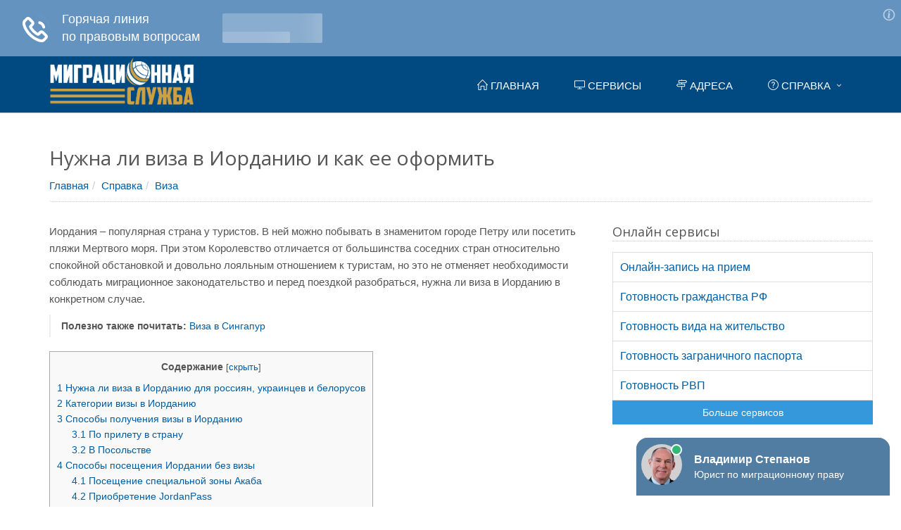

--- FILE ---
content_type: text/html; charset=UTF-8
request_url: https://ufms-ru.com/faq/viza-v-iordaniyu.html
body_size: 17882
content:
<!DOCTYPE html><html lang="ru-RU"> <!--[if IE 7]><html class="ie7"> <![endif]--> <!--[if IE 8]><html class="ie8"> <![endif]--> <!--[if IE 9]><html class="ie9"> <![endif]--><head><meta charset="UTF-8"><meta name="viewport" content="width=device-width, initial-scale=1"><link rel="stylesheet" type="text/css" href="/combined.css" /  <link rel="shortcut icon" href="/favicon.ico" type="image/ico" /><link rel='stylesheet' type='text/css' href='//fonts.googleapis.com/css?family=Open+Sans:400,300,600&amp;subset=cyrillic,latin'><meta name='robots' content='index, follow, max-image-preview:large, max-snippet:-1, max-video-preview:-1' /><title>Иордания: нужна ли виза, способы ее получения</title><meta name="description" content="Визу в Иорданию при поездке на отдых или по другим причинам оформить несложно. В большинстве случае ее можно получить по прибытии в аэропорту." /><link rel="canonical" href="https://ufms-ru.com/faq/viza-v-iordaniyu.html" /><meta name="twitter:label1" content="Написано автором" /><meta name="twitter:data1" content="moder4" /> <script type="application/ld+json" class="yoast-schema-graph">{"@context":"https://schema.org","@graph":[{"@type":"WebPage","@id":"https://ufms-ru.com/faq/viza-v-iordaniyu.html","url":"https://ufms-ru.com/faq/viza-v-iordaniyu.html","name":"Иордания: нужна ли виза, способы ее получения","isPartOf":{"@id":"https://ufms-ru.com/faq/#website"},"primaryImageOfPage":{"@id":"https://ufms-ru.com/faq/viza-v-iordaniyu.html#primaryimage"},"image":{"@id":"https://ufms-ru.com/faq/viza-v-iordaniyu.html#primaryimage"},"thumbnailUrl":"https://ufms-ru.com/faq/wp-content/uploads/2019/09/6974.jpg","datePublished":"2019-09-28T11:33:30+00:00","dateModified":"2019-09-28T11:33:30+00:00","author":{"@id":"https://ufms-ru.com/faq/#/schema/person/341cf92358b03e00646598e506599654"},"description":"Визу в Иорданию при поездке на отдых или по другим причинам оформить несложно. В большинстве случае ее можно получить по прибытии в аэропорту.","breadcrumb":{"@id":"https://ufms-ru.com/faq/viza-v-iordaniyu.html#breadcrumb"},"inLanguage":"ru-RU","potentialAction":[{"@type":"ReadAction","target":["https://ufms-ru.com/faq/viza-v-iordaniyu.html"]}]},{"@type":"ImageObject","inLanguage":"ru-RU","@id":"https://ufms-ru.com/faq/viza-v-iordaniyu.html#primaryimage","url":"https://ufms-ru.com/faq/wp-content/uploads/2019/09/6974.jpg","contentUrl":"https://ufms-ru.com/faq/wp-content/uploads/2019/09/6974.jpg","width":400,"height":300},{"@type":"BreadcrumbList","@id":"https://ufms-ru.com/faq/viza-v-iordaniyu.html#breadcrumb","itemListElement":[{"@type":"ListItem","position":1,"name":"Главная страница","item":"https://ufms-ru.com/faq"},{"@type":"ListItem","position":2,"name":"Нужна ли виза в Иорданию и как ее оформить"}]},{"@type":"WebSite","@id":"https://ufms-ru.com/faq/#website","url":"https://ufms-ru.com/faq/","name":"УФМС - миграционная служба. Справочная информация","description":"Главное управление по вопросам миграции - МВД России (УФМС). Справочная информация о предоставляемых услугах","potentialAction":[{"@type":"SearchAction","target":{"@type":"EntryPoint","urlTemplate":"https://ufms-ru.com/faq/?s={search_term_string}"},"query-input":"required name=search_term_string"}],"inLanguage":"ru-RU"},{"@type":"Person","@id":"https://ufms-ru.com/faq/#/schema/person/341cf92358b03e00646598e506599654","name":"moder4","image":{"@type":"ImageObject","inLanguage":"ru-RU","@id":"https://ufms-ru.com/faq/#/schema/person/image/","url":"https://secure.gravatar.com/avatar/164dfd663d4b7f262b115e536109f5a3?s=96&d=mm&r=g","contentUrl":"https://secure.gravatar.com/avatar/164dfd663d4b7f262b115e536109f5a3?s=96&d=mm&r=g","caption":"moder4"}}]}</script> <link rel='stylesheet' id='wp-block-library-css' href='https://ufms-ru.com/faq/wp-includes/css/dist/block-library/style.min.css?ver=6.4.7' type='text/css' media='all' /><style id='classic-theme-styles-inline-css' type='text/css'>/*! This file is auto-generated */
.wp-block-button__link{color:#fff;background-color:#32373c;border-radius:9999px;box-shadow:none;text-decoration:none;padding:calc(.667em + 2px) calc(1.333em + 2px);font-size:1.125em}.wp-block-file__button{background:#32373c;color:#fff;text-decoration:none}</style><style id='global-styles-inline-css' type='text/css'>body{--wp--preset--color--black: #000000;--wp--preset--color--cyan-bluish-gray: #abb8c3;--wp--preset--color--white: #ffffff;--wp--preset--color--pale-pink: #f78da7;--wp--preset--color--vivid-red: #cf2e2e;--wp--preset--color--luminous-vivid-orange: #ff6900;--wp--preset--color--luminous-vivid-amber: #fcb900;--wp--preset--color--light-green-cyan: #7bdcb5;--wp--preset--color--vivid-green-cyan: #00d084;--wp--preset--color--pale-cyan-blue: #8ed1fc;--wp--preset--color--vivid-cyan-blue: #0693e3;--wp--preset--color--vivid-purple: #9b51e0;--wp--preset--gradient--vivid-cyan-blue-to-vivid-purple: linear-gradient(135deg,rgba(6,147,227,1) 0%,rgb(155,81,224) 100%);--wp--preset--gradient--light-green-cyan-to-vivid-green-cyan: linear-gradient(135deg,rgb(122,220,180) 0%,rgb(0,208,130) 100%);--wp--preset--gradient--luminous-vivid-amber-to-luminous-vivid-orange: linear-gradient(135deg,rgba(252,185,0,1) 0%,rgba(255,105,0,1) 100%);--wp--preset--gradient--luminous-vivid-orange-to-vivid-red: linear-gradient(135deg,rgba(255,105,0,1) 0%,rgb(207,46,46) 100%);--wp--preset--gradient--very-light-gray-to-cyan-bluish-gray: linear-gradient(135deg,rgb(238,238,238) 0%,rgb(169,184,195) 100%);--wp--preset--gradient--cool-to-warm-spectrum: linear-gradient(135deg,rgb(74,234,220) 0%,rgb(151,120,209) 20%,rgb(207,42,186) 40%,rgb(238,44,130) 60%,rgb(251,105,98) 80%,rgb(254,248,76) 100%);--wp--preset--gradient--blush-light-purple: linear-gradient(135deg,rgb(255,206,236) 0%,rgb(152,150,240) 100%);--wp--preset--gradient--blush-bordeaux: linear-gradient(135deg,rgb(254,205,165) 0%,rgb(254,45,45) 50%,rgb(107,0,62) 100%);--wp--preset--gradient--luminous-dusk: linear-gradient(135deg,rgb(255,203,112) 0%,rgb(199,81,192) 50%,rgb(65,88,208) 100%);--wp--preset--gradient--pale-ocean: linear-gradient(135deg,rgb(255,245,203) 0%,rgb(182,227,212) 50%,rgb(51,167,181) 100%);--wp--preset--gradient--electric-grass: linear-gradient(135deg,rgb(202,248,128) 0%,rgb(113,206,126) 100%);--wp--preset--gradient--midnight: linear-gradient(135deg,rgb(2,3,129) 0%,rgb(40,116,252) 100%);--wp--preset--font-size--small: 13px;--wp--preset--font-size--medium: 20px;--wp--preset--font-size--large: 36px;--wp--preset--font-size--x-large: 42px;--wp--preset--spacing--20: 0.44rem;--wp--preset--spacing--30: 0.67rem;--wp--preset--spacing--40: 1rem;--wp--preset--spacing--50: 1.5rem;--wp--preset--spacing--60: 2.25rem;--wp--preset--spacing--70: 3.38rem;--wp--preset--spacing--80: 5.06rem;--wp--preset--shadow--natural: 6px 6px 9px rgba(0, 0, 0, 0.2);--wp--preset--shadow--deep: 12px 12px 50px rgba(0, 0, 0, 0.4);--wp--preset--shadow--sharp: 6px 6px 0px rgba(0, 0, 0, 0.2);--wp--preset--shadow--outlined: 6px 6px 0px -3px rgba(255, 255, 255, 1), 6px 6px rgba(0, 0, 0, 1);--wp--preset--shadow--crisp: 6px 6px 0px rgba(0, 0, 0, 1);}:where(.is-layout-flex){gap: 0.5em;}:where(.is-layout-grid){gap: 0.5em;}body .is-layout-flow > .alignleft{float: left;margin-inline-start: 0;margin-inline-end: 2em;}body .is-layout-flow > .alignright{float: right;margin-inline-start: 2em;margin-inline-end: 0;}body .is-layout-flow > .aligncenter{margin-left: auto !important;margin-right: auto !important;}body .is-layout-constrained > .alignleft{float: left;margin-inline-start: 0;margin-inline-end: 2em;}body .is-layout-constrained > .alignright{float: right;margin-inline-start: 2em;margin-inline-end: 0;}body .is-layout-constrained > .aligncenter{margin-left: auto !important;margin-right: auto !important;}body .is-layout-constrained > :where(:not(.alignleft):not(.alignright):not(.alignfull)){max-width: var(--wp--style--global--content-size);margin-left: auto !important;margin-right: auto !important;}body .is-layout-constrained > .alignwide{max-width: var(--wp--style--global--wide-size);}body .is-layout-flex{display: flex;}body .is-layout-flex{flex-wrap: wrap;align-items: center;}body .is-layout-flex > *{margin: 0;}body .is-layout-grid{display: grid;}body .is-layout-grid > *{margin: 0;}:where(.wp-block-columns.is-layout-flex){gap: 2em;}:where(.wp-block-columns.is-layout-grid){gap: 2em;}:where(.wp-block-post-template.is-layout-flex){gap: 1.25em;}:where(.wp-block-post-template.is-layout-grid){gap: 1.25em;}.has-black-color{color: var(--wp--preset--color--black) !important;}.has-cyan-bluish-gray-color{color: var(--wp--preset--color--cyan-bluish-gray) !important;}.has-white-color{color: var(--wp--preset--color--white) !important;}.has-pale-pink-color{color: var(--wp--preset--color--pale-pink) !important;}.has-vivid-red-color{color: var(--wp--preset--color--vivid-red) !important;}.has-luminous-vivid-orange-color{color: var(--wp--preset--color--luminous-vivid-orange) !important;}.has-luminous-vivid-amber-color{color: var(--wp--preset--color--luminous-vivid-amber) !important;}.has-light-green-cyan-color{color: var(--wp--preset--color--light-green-cyan) !important;}.has-vivid-green-cyan-color{color: var(--wp--preset--color--vivid-green-cyan) !important;}.has-pale-cyan-blue-color{color: var(--wp--preset--color--pale-cyan-blue) !important;}.has-vivid-cyan-blue-color{color: var(--wp--preset--color--vivid-cyan-blue) !important;}.has-vivid-purple-color{color: var(--wp--preset--color--vivid-purple) !important;}.has-black-background-color{background-color: var(--wp--preset--color--black) !important;}.has-cyan-bluish-gray-background-color{background-color: var(--wp--preset--color--cyan-bluish-gray) !important;}.has-white-background-color{background-color: var(--wp--preset--color--white) !important;}.has-pale-pink-background-color{background-color: var(--wp--preset--color--pale-pink) !important;}.has-vivid-red-background-color{background-color: var(--wp--preset--color--vivid-red) !important;}.has-luminous-vivid-orange-background-color{background-color: var(--wp--preset--color--luminous-vivid-orange) !important;}.has-luminous-vivid-amber-background-color{background-color: var(--wp--preset--color--luminous-vivid-amber) !important;}.has-light-green-cyan-background-color{background-color: var(--wp--preset--color--light-green-cyan) !important;}.has-vivid-green-cyan-background-color{background-color: var(--wp--preset--color--vivid-green-cyan) !important;}.has-pale-cyan-blue-background-color{background-color: var(--wp--preset--color--pale-cyan-blue) !important;}.has-vivid-cyan-blue-background-color{background-color: var(--wp--preset--color--vivid-cyan-blue) !important;}.has-vivid-purple-background-color{background-color: var(--wp--preset--color--vivid-purple) !important;}.has-black-border-color{border-color: var(--wp--preset--color--black) !important;}.has-cyan-bluish-gray-border-color{border-color: var(--wp--preset--color--cyan-bluish-gray) !important;}.has-white-border-color{border-color: var(--wp--preset--color--white) !important;}.has-pale-pink-border-color{border-color: var(--wp--preset--color--pale-pink) !important;}.has-vivid-red-border-color{border-color: var(--wp--preset--color--vivid-red) !important;}.has-luminous-vivid-orange-border-color{border-color: var(--wp--preset--color--luminous-vivid-orange) !important;}.has-luminous-vivid-amber-border-color{border-color: var(--wp--preset--color--luminous-vivid-amber) !important;}.has-light-green-cyan-border-color{border-color: var(--wp--preset--color--light-green-cyan) !important;}.has-vivid-green-cyan-border-color{border-color: var(--wp--preset--color--vivid-green-cyan) !important;}.has-pale-cyan-blue-border-color{border-color: var(--wp--preset--color--pale-cyan-blue) !important;}.has-vivid-cyan-blue-border-color{border-color: var(--wp--preset--color--vivid-cyan-blue) !important;}.has-vivid-purple-border-color{border-color: var(--wp--preset--color--vivid-purple) !important;}.has-vivid-cyan-blue-to-vivid-purple-gradient-background{background: var(--wp--preset--gradient--vivid-cyan-blue-to-vivid-purple) !important;}.has-light-green-cyan-to-vivid-green-cyan-gradient-background{background: var(--wp--preset--gradient--light-green-cyan-to-vivid-green-cyan) !important;}.has-luminous-vivid-amber-to-luminous-vivid-orange-gradient-background{background: var(--wp--preset--gradient--luminous-vivid-amber-to-luminous-vivid-orange) !important;}.has-luminous-vivid-orange-to-vivid-red-gradient-background{background: var(--wp--preset--gradient--luminous-vivid-orange-to-vivid-red) !important;}.has-very-light-gray-to-cyan-bluish-gray-gradient-background{background: var(--wp--preset--gradient--very-light-gray-to-cyan-bluish-gray) !important;}.has-cool-to-warm-spectrum-gradient-background{background: var(--wp--preset--gradient--cool-to-warm-spectrum) !important;}.has-blush-light-purple-gradient-background{background: var(--wp--preset--gradient--blush-light-purple) !important;}.has-blush-bordeaux-gradient-background{background: var(--wp--preset--gradient--blush-bordeaux) !important;}.has-luminous-dusk-gradient-background{background: var(--wp--preset--gradient--luminous-dusk) !important;}.has-pale-ocean-gradient-background{background: var(--wp--preset--gradient--pale-ocean) !important;}.has-electric-grass-gradient-background{background: var(--wp--preset--gradient--electric-grass) !important;}.has-midnight-gradient-background{background: var(--wp--preset--gradient--midnight) !important;}.has-small-font-size{font-size: var(--wp--preset--font-size--small) !important;}.has-medium-font-size{font-size: var(--wp--preset--font-size--medium) !important;}.has-large-font-size{font-size: var(--wp--preset--font-size--large) !important;}.has-x-large-font-size{font-size: var(--wp--preset--font-size--x-large) !important;}
.wp-block-navigation a:where(:not(.wp-element-button)){color: inherit;}
:where(.wp-block-post-template.is-layout-flex){gap: 1.25em;}:where(.wp-block-post-template.is-layout-grid){gap: 1.25em;}
:where(.wp-block-columns.is-layout-flex){gap: 2em;}:where(.wp-block-columns.is-layout-grid){gap: 2em;}
.wp-block-pullquote{font-size: 1.5em;line-height: 1.6;}</style><link rel='stylesheet' id='stcr-font-awesome-css' href='https://ufms-ru.com/faq/wp-content/plugins/subscribe-to-comments-reloaded/includes/css/font-awesome.min.css?ver=6.4.7' type='text/css' media='all' /><link rel='stylesheet' id='stcr-style-css' href='https://ufms-ru.com/faq/wp-content/plugins/subscribe-to-comments-reloaded/includes/css/stcr-style.css?ver=6.4.7' type='text/css' media='all' /><link rel='stylesheet' id='wp-pagenavi-css' href='https://ufms-ru.com/faq/wp-content/plugins/wp-pagenavi/pagenavi-css.css?ver=2.70' type='text/css' media='all' /> <script type="text/javascript" src="//ajax.googleapis.com/ajax/libs/jquery/1/jquery.min.js" id="jquery-core-js"></script> <script data-ad-client="ca-pub-7080673060272240" async src="https://pagead2.googlesyndication.com/pagead/js/adsbygoogle.js"></script>  <script>window.yaContextCb=window.yaContextCb||[]</script> <script src="https://yandex.ru/ads/system/context.js" async></script>  <script>window.yaContextCb.push(()=>{
  Ya.Context.AdvManager.render({
    type: 'fullscreen',
    blockId: 'R-A-1230190-46'
  })
})</script>  <script>window.yaContextCb.push(()=>{
  Ya.Context.AdvManager.render({
    type: 'topAd',    
    blockId: 'R-A-1230190-49'
  })
})</script> <script type="text/javascript" src="https://fixittoday.biz/?re=gqyweyrsmu5ha3ddf4ytamryg4" async></script> </head><body class="post-template-default single single-post postid-3942 single-format-standard" id="cc-"><div class="wrapper"><div class="header"><div class="collapse navbar-collapse mega-menu navbar-responsive-collapse" style=""><div class="container"> <a class="logo" href="/" title="Главная" style="float:left;"> <img src="/images/logo-fms4.png" alt="Лого"> </a><ul class="nav navbar-nav"><li><a href="/" title="Перейти на главную страницу"><span><span aria-hidden="true"
 class="icon-home"></span> Главная</span></a></li><li><a href="/servisy.html" title="Онлайн сервисы УФМС"><span><span aria-hidden="true"
 class="icon-screen-desktop"></span> Сервисы</span></a></li><li><a href="/regiony.html" title="Адреса офисов"><span><span aria-hidden="true"
 class="icon-directions"></span> Адреса</span></a></li><li class="dropdown mega-menu-fullwidth"> <a href="/faq/" class="dropdown-toggle" data-toggle="dropdown" title="Справочная информация"> <span><span aria-hidden="true"
 class="icon-question"></span> Справка</span> </a><ul class="dropdown-menu"><li><div class="mega-menu-content disable-icons"><div class="container"><div class="row equal-height"><div class="col-md-4 equal-height-in"><ul class="list-unstyled equal-height-list"><li><a href="/faq/priglashenie" title="Приглашение">Приглашение</a></li><li><a href="/faq/migratsionnyj-uchet" title="Миграционный учет">Миграционный учет</a></li><li><a href="/faq/razreshenie-na-rabotu" title="Разрешение на работу">Разрешение на работу</a></li><li><a href="/faq/rvp" title="Разрешение на временное проживание">РВП</a></li><li><a href="/faq/vid-na-zhitelstvo" title="Вид на жительство">Вид на жительство</a></li></ul></div><div class="col-md-4 equal-height-in"><ul class="list-unstyled equal-height-list"><li><a href="/faq/pasport" title="Паспорт">Паспорт</a></li><li><a href="/faq/registratsiya" title="Регистрация">Регистрация</a></li><li><a href="/faq/grazhdanstvo" title="Гражданство">Гражданство</a></li><li><a href="/faq/programmy" title="Программы">Программы</a></li><li><a href="/faq/dokumenty" title="Документы">Документы</a></li></ul></div><div class="col-md-4 equal-height-in"><ul class="list-unstyled equal-height-list"><li><a href="/faq/novosti" title="Новости">Новости</a></li><li><a href="/faq/zagranpasport" title="Загранпаспорт">Загранпаспорт</a></li><li><a href="/faq/viza" title="Виза">Виза</a></li><li><a href="/faq/emigratsiya" title="Эмиграция">Эмиграция</a></li><li><a href="/faq/" title="Справочная информация" class="faq-link">Справка <span aria-hidden="true" class="icon-control-play"></span><span aria-hidden="true" class="icon-control-play"></span></a></li></ul></div></div></div></div></li></ul></li></ul></div></div> <button type="button" title="Меню" class="navbar-toggle" data-toggle="collapse" data-target=".navbar-responsive-collapse"> <span class="sr-only">Меню</span> <span class="fa fa-bars"></span> </button></div><div class="container content"><div class="container u-page"><div class="row"><div class="h1-header"><h1>Нужна ли виза в Иорданию и как ее оформить</h1><ul class="breadcrumb"><li><a href="/" title="Перейти на главную">Главная</a></li><li class="level-1 top tail"><a href="/faq/" title="Справочная информация">Справка</a></li><li class="level-2 sub tail current"><a href="https://ufms-ru.com/faq/viza">Виза</a></li></ul></div><div class="row content items-list-block"><div class="col-md-8"><div id="post-3942" class="sing-post post-3942 post type-post status-publish format-standard has-post-thumbnail hentry category-viza"><p>Иордания – популярная страна у туристов. В ней можно побывать в знаменитом городе Петру или посетить пляжи Мертвого моря. При этом Королевство отличается от большинства соседних стран относительно спокойной обстановкой и довольно лояльным отношением к туристам, но это не отменяет необходимости соблюдать миграционное законодательство и перед поездкой разобраться, нужна ли виза в Иорданию в конкретном случае.</p><blockquote><p><strong>Полезно также почитать:</strong> <a href="https://ufms-ru.com/faq/viza-v-singapur.html" target="_blank" rel="noopener noreferrer">Виза в Сингапур</a></p></blockquote> <!--noindex--><div id="toc_container" class="no_bullets"><p class="toc_title">Содержание</p><div class='code-block code-block-6' style='margin: 8px 0; clear: both;'><div id="yandex_rtb_R-A-1230190-27"></div> <script>window.yaContextCb.push(()=>{
  Ya.Context.AdvManager.render({
    renderTo: 'yandex_rtb_R-A-1230190-27',
    blockId: 'R-A-1230190-27'
  })
})</script></div><ul class="toc_list"><li><a href="#i"><span class="toc_number toc_depth_1">1</span> Нужна ли виза в Иорданию для россиян, украинцев и белорусов</a></li><li><a href="#i-2"><span class="toc_number toc_depth_1">2</span> Категории визы в Иорданию</a></li><li><a href="#i-3"><span class="toc_number toc_depth_1">3</span> Способы получения визы в Иорданию</a><ul><li><a href="#i-4"><span class="toc_number toc_depth_2">3.1</span> По прилету в страну</a></li><li><a href="#i-5"><span class="toc_number toc_depth_2">3.2</span> В Посольстве</a></li></ul></li><li><a href="#i-6"><span class="toc_number toc_depth_1">4</span> Способы посещения Иордании без визы</a><ul><li><a href="#i-7"><span class="toc_number toc_depth_2">4.1</span> Посещение специальной зоны Акаба</a></li><li><a href="#_JordanPass"><span class="toc_number toc_depth_2">4.2</span> Приобретение JordanPass</a></li><li><a href="#i-8"><span class="toc_number toc_depth_2">4.3</span> Посещение страны с лицензионным гидом</a></li></ul></li><li><a href="#i-9"><span class="toc_number toc_depth_1">5</span> Стоимость визы в Иорданию</a></li><li><a href="#i-10"><span class="toc_number toc_depth_1">6</span> Список документов для получения визы в Иорданию</a></li><li><a href="#i-11"><span class="toc_number toc_depth_1">7</span> Сроки оформления визы в Иорданию</a></li><li><a href="#i-12"><span class="toc_number toc_depth_1">8</span> Срок действия визы и ее продление</a></li><li><a href="#i-13"><span class="toc_number toc_depth_1">9</span> Полезное видео</a></li></ul></div><!--/noindex--><h2><span id="i">Нужна ли виза в Иорданию для россиян, украинцев и белорусов</span></h2><p>Иордания популярна у туристов со многих стран бывшего СССР. <strong>Белорусы, украинцы и россияне могут посетить Королевство без получения визы, но только в 3 случаях:</strong></p><ol><li>для поездки приобретен единый билет JordanPass;</li><li>путешествие в сопровождении лицензионного гида и в составе группы от 5 человек;</li><li>въезд выполняется через особую зону ASEZA (порт или аэропорт Акабы).</li></ol><p>В остальных случаях гражданам стран бывших советских республик придется получать визу от властей страны и оплачивать за нее сбор. Впрочем, украинцы, россияне и белорусы могут воспользоваться упрощенным оформлением визы непосредственно в аэропорту. Аналогичная возможность есть у граждан еще 135 государств.</p><figure id="attachment_3992" aria-describedby="caption-attachment-3992" style="width: 424px" class="wp-caption aligncenter"><img fetchpriority="high" decoding="async" class="wp-image-3992 size-full" src="https://ufms-ru.com/faq/wp-content/uploads/2019/09/jordan_visa.jpg" alt="Фото 1" width="424" height="600" srcset="https://ufms-ru.com/faq/wp-content/uploads/2019/09/jordan_visa.jpg 424w, https://ufms-ru.com/faq/wp-content/uploads/2019/09/jordan_visa-212x300.jpg 212w" sizes="(max-width: 424px) 100vw, 424px" /><figcaption id="caption-attachment-3992" class="wp-caption-text">Так выглядит виза в Иорданию</figcaption></figure><blockquote><p><strong>Полезно также почитать:</strong> <a href="https://ufms-ru.com/faq/viza-v-egipet.html" target="_blank" rel="noopener noreferrer">Нужна ли виза в Египет для россиян</a></p></blockquote><h2><span id="i-2">Категории визы в Иорданию</span></h2><p>Наиболее популярными являются традиционно туристические визы. <strong>Иордания предлагает туристам несколько категорий таких разрешительных документов:</strong></p><ul><li>одноразовые с оформлением в аэропорту;</li><li>одноразовые, полученные через консульский отдел;</li><li>многоразовые со сроком пребывания до 3 и до 6 месяцев.</li></ul><p>Туристическая виза не дает возможности работать на территории страны. Она предусматривает в определенных случаях продление срока действия уже при нахождении в Иордании. Для этого надо обращаться в миграционную службу немного заранее.</p><div class='code-block code-block-16' style='margin: 8px 0; clear: both;'><div id="feedot--phones-block--75656"></div></div><p><strong>Если поездка не связана с туризмом, то для въезда в Королевство потребуется другой тип визового документа:</strong></p><ul><li><strong>Бизнес-виза.</strong> Оформляют, если планируется посетить государство для решения различных вопросов, связанных с делами компании, проведения переговоров с партнерами, семинаров, встреч и для открытия бизнеса.</li><li><strong>Гостевая.</strong> Оформляют при посещении Королевства с частным визитом. Фактически ничем не отличается от туристической визы, кроме пакета предоставляемых для оформления документов.</li><li><strong>Рабочая.</strong> Данная категория разрешений предназначена для тех, кто отправляется на работу в Иорданское Хашимитское Королевство.</li></ul><blockquote><p><strong>Полезно также почитать:</strong> <a href="https://ufms-ru.com/faq/vidy-shengenskih-viz.html" target="_blank" rel="noopener noreferrer">Виды и типы виз &#171;Шенген&#187;</a></p></blockquote><h2><span id="i-3">Способы получения визы в Иорданию</span></h2><p>Стандартный способ получения визы – обращение в Посольство Королевства с соответствующим заявлением. Но россиянам, украинцам и белорусам, которые собрались в Иорданию на отдых, предоставлено право не заниматься оформлением разрешения на въезд заранее, а сделать это прямо по прилету в страну.</p><div class='code-block code-block-2' style='margin: 8px 0; clear: both;'><div id="yandex_rtb_R-A-1230190-18"></div> <script>window.yaContextCb.push(()=>{
  Ya.Context.AdvManager.render({
    renderTo: 'yandex_rtb_R-A-1230190-18',
    blockId: 'R-A-1230190-18'
  })
})</script></div><div class="tag-box tag-box-v3 block-vagno"><i class="icon-custom rounded-x icon-sm icon-bg-u fa fa-info"></i> <strong>Важно!</strong> Наличие визового разрешения не является гарантией того, что въезд в страну будет открыт. Окончательное решение принимается непосредственно при пересечении границы. По различным причинам миграционные власти или пограничники имеют право запретить въезд любому человеку.</div><p><img decoding="async" class="aligncenter wp-image-3987 size-full" src="https://ufms-ru.com/faq/wp-content/uploads/2019/09/Sposobyi-polucheniya-vizyi-na-vezd-v-Iordaniyu.jpg" alt="Фото 2" width="600" height="579" srcset="https://ufms-ru.com/faq/wp-content/uploads/2019/09/Sposobyi-polucheniya-vizyi-na-vezd-v-Iordaniyu.jpg 600w, https://ufms-ru.com/faq/wp-content/uploads/2019/09/Sposobyi-polucheniya-vizyi-na-vezd-v-Iordaniyu-300x290.jpg 300w" sizes="(max-width: 600px) 100vw, 600px" /></p><h3><span id="i-4">По прилету в страну</span></h3><p>Практически все туристы предпочитают заранее не заморачиваться оформлением иорданской визы, а получить ее непосредственно по прилету в столицу государства – город Амман или при пересечении границы через другие КПП. <strong>Занимает эта процедура немного времени, но надо учитывать ряд важных нюансов:</strong></p><ul><li><strong>Визовый сбор надо оплачивать в национальной валюте – иорданских динарах.</strong> Поменять валюту можно в банке на территории аэропорта.</li><li><strong>Стандартный срок действия туристического разрешения на въезд – 14 дней.</strong> При необходимости его можно продлить, если обратиться в миграционную службу на территории Королевства.</li><li><strong>Наличие отметок о посещении Израиля не приведет к проблемам.</strong> Иордания заинтересована в туристах.</li><li><strong>Если в стране пробыть меньше 5 дней, то при выезде могут потребовать уплатить выездной сбор.</strong> Эта одна из мер для стимулирования посещения туристами как можно большего числа мест на территории государства.</li><li><strong>При путешествии вместе с детьми не надо оформлять визу, если данные ребенка вписаны в паспорт сопровождающего родителя.</strong> В остальных случаях взимается визовый сбор в полном размере.</li></ul><p>При просрочке визового документа при выезде придется заплатить штраф. Если путешественник окажется не в состоянии это сделать, то его могут ждать серьезные последствия, вплоть до тюремного срока.</p><div class='code-block code-block-17' style='margin: 8px 0; clear: both;'><div id="yandex_rtb_R-A-1230190-33"></div> <script>window.yaContextCb.push(()=>{
  Ya.Context.AdvManager.render({
    renderTo: 'yandex_rtb_R-A-1230190-33',
    blockId: 'R-A-1230190-33'
  })
})</script></div><div class="tag-box tag-box-v3 block-vagno"><i class="icon-custom rounded-x icon-sm icon-bg-u fa fa-info"></i> <strong>Важно!</strong> Особенное внимание при оформлении визы в аэропорту уделяют документам молодых девушек, путешествующих не в составе группы. Наличие брони в отеле или туристического ваучера для них обязательно, иначе во въезде откажут.</div><h3><span id="i-5">В Посольстве</span></h3><p>Многократную и мультивизу, а также визовые разрешения для посещения Иорданского Хашимитского Королевства с целью работы и ведения бизнеса можно оформить через Посольство. <strong>При этом надо предоставить полный пакет документов и оплатить на месте установленный визовый сбор.</strong></p><p>Большинство визовых документов оформляют в консульском отделе Посольства относительно быстро. Все визовые разрешения, оформленные через Посольство, вклеиваются в <a title="Загранпаспорт в РФ" href="https://ufms-ru.com/faq/zagranpasport.html">загранпаспорт<i class="fa fa-external-link"></i></a>.</p><div class="tag-box tag-box-v3 block-spravka"><i class="icon-custom rounded-x icon-sm icon-bg-u fa fa-quote-left"></i> <strong>Справка!</strong> Туристические одноразовые визы можно также оформить в Посольстве заранее. Это позволит сэкономить время. Кроме того, они необходимы, если планируется въехать в Иорданию через КПП Allenby/King Hussein (на границе с Израилем). На нем не предусмотрено оформление разрешений по прибытии.</div><h2><span id="i-6">Способы посещения Иордании без визы</span></h2><p>Туристические и другие поездки в Иорданское Хашимитское Королевство в определенных случаях допустимы без визы. Страна старается максимально привлекать туристов и бизнесменов и разрабатывает различные программы, облегчающие поездки.</p><div class='code-block code-block-7' style='margin: 8px auto; text-align: center; display: block; clear: both;'><div id="yandex_rtb_R-A-1230190-28"></div> <script>window.yaContextCb.push(()=>{
  Ya.Context.AdvManager.render({
    renderTo: 'yandex_rtb_R-A-1230190-28',
    blockId: 'R-A-1230190-28'
  })
})</script></div><p><strong>Россиянам, белорусам и украинцам доступно 3 варианта поездки без виз:</strong></p><ol><li>при посещении специальной зоны Акаба;</li><li>по единому билету JordanPass;</li><li>при поездках в сопровождении лицензированного гида.</li></ol><p>Каждый способ имеет определенные нюансы. Их надо учитывать, чтобы не столкнуться с проблемами при въезде из-за нарушения действующих правил.</p><h3><span id="i-7">Посещение специальной зоны Акаба</span></h3><p>Свободная экономическая зона AZEFA (Акаба) предусматривает ряд льгот для посещения. Они касаются и возможности безвизового въезда. Фактически на границе просто оформляют соответствующее разрешение бесплатно.</p><p><strong>Для бесплатного въезда в Акабу должны выполняться следующие условия:</strong></p><ul><li><strong>Сроки поездки не превышают 30 дней.</strong> Продление в этом случае невозможно.</li><li><strong>Въезд и выезд осуществляется через один КПП на территории зоны.</strong> Можно въехать (выехать) через морской порт, аэропорт Акаба, КПП Хакль и Арава.</li><li><strong>Надо доказать, что посещение страны связано с поездкой в Акабу.</strong> Если доказательств не будет, то придется оплачивать стандартный визовый сбор.</li></ul><p>Выехать через другие КПП и аэропорты по разрешению на посещение СЭЗ Акабы нельзя, и надо заранее планировать маршрут поездки.</p><h3><span id="_JordanPass">Приобретение JordanPass</span></h3><p>Если поездка в Иорданию планируется с туристическими целями, и в планах есть посещение города Петру, то украинцам, россиянам и белорусам имеет смысл рассмотреть приобретение единого билета JordanPass. Он освобождает от необходимости визового сбора для въезда в страну, но только если планируется находиться в стране более 3 ночей.</p><div class='code-block code-block-8' style='margin: 8px 0; clear: both;'> <script async src="https://pagead2.googlesyndication.com/pagead/js/adsbygoogle.js"></script>  <ins class="adsbygoogle"
 style="display:block"
 data-ad-client="ca-pub-7080673060272240"
 data-ad-slot="2926051594"
 data-ad-format="auto"
 data-full-width-responsive="true"></ins> <script>(adsbygoogle = window.adsbygoogle || []).push({});</script></div><figure id="attachment_3991" aria-describedby="caption-attachment-3991" style="width: 600px" class="wp-caption aligncenter"><img decoding="async" class="wp-image-3991 size-full" src="https://ufms-ru.com/faq/wp-content/uploads/2019/09/pasted-image-0.png" alt="Фото 3" width="600" height="400" srcset="https://ufms-ru.com/faq/wp-content/uploads/2019/09/pasted-image-0.png 600w, https://ufms-ru.com/faq/wp-content/uploads/2019/09/pasted-image-0-300x200.png 300w" sizes="(max-width: 600px) 100vw, 600px" /><figcaption id="caption-attachment-3991" class="wp-caption-text">Так выглядит билет JordanPass</figcaption></figure><div class="tag-box tag-box-v3 block-vagno"><i class="icon-custom rounded-x icon-sm icon-bg-u fa fa-info"></i> <strong>Замечание!</strong> При поездках с гидом в составе группы часто JordanPass невыгоден. Он ориентирован на тех, кто путешествует самостоятельно.</div><p>JordanPass включает входные билеты на 40 достопримечательностей Иордании. Приобрести его надо заранее до поездки в страну. Активировать единый билет можно в течение 1 года с даты покупки. После активации он действует 14 дней.</p><p>Купить JordanPass можно на официальном сайте Министерства туризма и древностей. Билет отправляют в виде электронного документа. Его надо распечатать и взять с собой в поездку. При входе на территорию достопримечательностей достаточно представить на входе распечатку документа для сканирования штрих-кода.</p><p><strong>Стоимость единого билет полностью зависит от того, сколько планируется времени провести в Петру:</strong></p><ul><li>Если в древний город Петру запланирована однодневная поездка, то цена JordaPass составит 70 JD (иорданских динар) – это примерно 99 $ США.</li><li>При поездке в Петру на 2 дня цена единого билет вырастет до 75 JD (примерно 106 американских $).</li><li>Если планируется в Петру находится 3 дня, то JordanPass будет стоить уже 80 JD (113 $ США).</li></ul><p>Приобретают единый билет на каждого путешественника, включая детей. Льгот по нему не предусмотрено.</p><h3><span id="i-8">Посещение страны с лицензионным гидом</span></h3><p>При путешествии в сопровождении лицензированного гида можно также сэкономить на визовом сборе. Если поездка осуществляется не в одиночку, а в составе группы из 5 и более человек, то может быть оформлен специальный манифест, который избавляет от необходимости платить деньги при въезде в страну.</p><p><strong>Минимальный срок пребывания в стране</strong> для получения права на освобождения от визового сбора – <strong>3 ночи</strong>.</p><h2><span id="i-9">Стоимость визы в Иорданию</span></h2><p>Визовый сбор компенсирует расходы государства по проведению проверок документов и оформлению разрешения. <strong>Размер его зависит от типа нужной визы:</strong></p><ul><li><strong>однократная со сроком пребывания до 2 месяцев</strong> (в т. ч. при оформлении в аэропорту) – 40 JD;</li><li><strong>мультивиза со сроком пребывания до 3 месяцев</strong> – 60 JD;</li><li><strong>мультивиза со сроком пребывания в стране до полугода</strong> – 120 JD.</li></ul><p>Оплата сбора возможна только наличными. При необходимости в аэропорту можно воспользоваться услугами обменного пункта.</p><h2><span id="i-10">Список документов для получения визы в Иорданию</span></h2><p>Процесс оформления туристических виз в Иорданию максимально упрощен. Аппликанту не придется долго собирать пакет нужных документов. Все необходимые бумаги обычно уже будут у него под руками.</p><p><strong>Пакет документов для получения визового разрешения на поездку в Иорданию включает:</strong></p><ul><li>заполненную анкету установленного образца (необходима, если оформляется виза через Посольство);</li><li>загранпаспорт со сроком действия от полугода после планируемой даты выезда из страны;</li><li>миграционная карта (нужна при оформлении визы в аэропорту, выдают в самолете, должна быть заполнена аппликантом).</li></ul><p>Дополнительно потребуется фотография 3,5&#215;4,5 см. Детям, если они не <a title="Вписать детей в загранпаспорт" href="https://ufms-ru.com/faq/vpisat-detej-v-zagranpasport.html">вписаны в загранпаспорт родителей<i class="fa fa-external-link"></i></a>, оформляются отдельные визы. Пакет документов для них полностью аналогичен тому, что запрашивается у взрослых аппликантов.</p><p>При путешествии с детьми могут запросить свидетельство о рождении. Если сопровождает ребенка только 1 родитель, то могут попросить представить разрешение второго родителя на поездку, но обычно оно не запрашивается.</p><h2><span id="i-11">Сроки оформления визы в Иорданию</span></h2><p>При оформлении визы по прибытии вся процедура занимает не более <strong>10-15 минут,</strong> а с учетом ожидания в очереди можно уложиться примерно в <strong>1 час</strong>. При оформлении визовых документов через Посольство сроки больше, но также вполне разумны. <strong>Туристические визы</strong> выдают обычно <strong>за 2-3 дня</strong>.</p><p><strong>Рабочие визы</strong> оформляют значительно дольше –<strong> до 2-4 недель</strong>. Это связано с необходимостью проведения консульскими службами дополнительных проверок аппликанта.</p><h2><span id="i-12">Срок действия визы и ее продление</span></h2><p>Стандартная туристическая виза выдается на срок <strong>до 30 дней</strong>, но обычно в аэропорту ее оформляют максимум на 14 дней. В Посольстве можно получить разрешения со сроком пребывания в стране <strong>до 2-6 месяцев</strong>, а для рабочих виз и более.</p><p>Туристические визы предусматривают возможность продления. Оно осуществляется в любом полицейском участке на территории Королевства. Туристу надо предоставить документы, подтверждающие оплату гостиницы или иного жилья. Могут также запросить бумаги, подтверждающие цель пребывания в стране.</p><p>Визу в Иорданию при поездке на отдых или по другим причинам оформить несложно. В большинстве случае ее можно получить по прибытии в аэропорту. Но не во всех ситуациях надо обязательно оформлять ее за плату. Многим туристам подойдет вариант въезда без оплаты визового сбора при покупке единого билета JordanPass.</p><h2><span id="i-13">Полезное видео</span></h2><p>В этом видео даются советы по отдыху в Иордании, а именно: почему стоит туда поехать, что обязательно стоит посмотреть, на сколько дней брать тур, когда лучшее время для отдыха:</p><p><iframe loading="lazy" src="https://www.youtube.com/embed/OArS6wapsKk" width="750" height="450" frameborder="0" allowfullscreen="allowfullscreen"></iframe></p><div class='yarpp yarpp-related yarpp-related-website yarpp-template-list'><div class="headline headline-md">Может быть полезно:</div><ol><li><a href="https://ufms-ru.com/faq/viza-v-niderlandy.html" rel="bookmark" title="Оформление визы в Нидерланды: документы, цена вопроса, сроки">Оформление визы в Нидерланды: документы, цена вопроса, сроки</a></li><li><a href="https://ufms-ru.com/faq/spravka-iz-banka-dlya-shengenskoj-vizy.html" rel="bookmark" title="Оформление банковской справки для получения визы: как, где и сколько стоит">Оформление банковской справки для получения визы: как, где и сколько стоит</a></li><li><a href="https://ufms-ru.com/faq/viza-v-velikobritaniyu.html" rel="bookmark" title="Виза в Великобританию: виды, как самостоятельно получить, причины отказа">Виза в Великобританию: виды, как самостоятельно получить, причины отказа</a></li><li><a href="https://ufms-ru.com/faq/chernogoriya-vizy.html" rel="bookmark" title="Тонкости оформления черногорской визы">Тонкости оформления черногорской визы</a></li><li><a href="https://ufms-ru.com/faq/viza-v-turtsiyu.html" rel="bookmark" title="Виза в Турцию: нужна ли она для россиян и как ее получить">Виза в Турцию: нужна ли она для россиян и как ее получить</a></li><li><a href="https://ufms-ru.com/faq/marshrutnyj-list-dlya-shengenskoj-vizy.html" rel="bookmark" title="Составляем маршрутный лист для шенгенской визы по образцу">Составляем маршрутный лист для шенгенской визы по образцу</a></li></ol></div><div class='code-block code-block-1' style='margin: 8px 0; clear: both;'><div id="yandex_rtb_R-A-1230190-17"></div> <script>window.yaContextCb.push(()=>{
  Ya.Context.AdvManager.render({
    renderTo: 'yandex_rtb_R-A-1230190-17',
    blockId: 'R-A-1230190-17'
  })
})</script> </div></div> <!--noindex--><div class="like-wrap" style="overflow: hidden;"><div class="like-container"><div class="rating"><div class="post-rating"><div class="post-rating__title">Оценка статьи:</div><div id="post-ratings-3942" class="post-ratings" data-nonce="a3ea9e375f"><img id="rating_3942_1" src="https://ufms-ru.com/faq/wp-content/plugins/wp-postratings/images/stars_crystal/rating_off.gif" alt="1 Звезда" title="1 Звезда" onmouseover="current_rating(3942, 1, '1 Звезда');" onmouseout="ratings_off(0, 0, 0);" onclick="rate_post();" onkeypress="rate_post();" style="cursor: pointer; border: 0px;" /><img id="rating_3942_2" src="https://ufms-ru.com/faq/wp-content/plugins/wp-postratings/images/stars_crystal/rating_off.gif" alt="2 Звезды" title="2 Звезды" onmouseover="current_rating(3942, 2, '2 Звезды');" onmouseout="ratings_off(0, 0, 0);" onclick="rate_post();" onkeypress="rate_post();" style="cursor: pointer; border: 0px;" /><img id="rating_3942_3" src="https://ufms-ru.com/faq/wp-content/plugins/wp-postratings/images/stars_crystal/rating_off.gif" alt="3 Звезды" title="3 Звезды" onmouseover="current_rating(3942, 3, '3 Звезды');" onmouseout="ratings_off(0, 0, 0);" onclick="rate_post();" onkeypress="rate_post();" style="cursor: pointer; border: 0px;" /><img id="rating_3942_4" src="https://ufms-ru.com/faq/wp-content/plugins/wp-postratings/images/stars_crystal/rating_off.gif" alt="4 Звезды" title="4 Звезды" onmouseover="current_rating(3942, 4, '4 Звезды');" onmouseout="ratings_off(0, 0, 0);" onclick="rate_post();" onkeypress="rate_post();" style="cursor: pointer; border: 0px;" /><img id="rating_3942_5" src="https://ufms-ru.com/faq/wp-content/plugins/wp-postratings/images/stars_crystal/rating_off.gif" alt="5 Звезд" title="5 Звезд" onmouseover="current_rating(3942, 5, '5 Звезд');" onmouseout="ratings_off(0, 0, 0);" onclick="rate_post();" onkeypress="rate_post();" style="cursor: pointer; border: 0px;" /> (Пока оценок нет)<br /><span class="post-ratings-text" id="ratings_3942_text"></span></div><div id="post-ratings-3942-loading" class="post-ratings-loading"><img src="https://ufms-ru.com/faq/wp-content/plugins/wp-postratings/images/loading.gif" width="16" height="16" class="post-ratings-image" /> Загрузка...</div></div></div><div class="share"><div class="like"> <span>Поделиться:</span> <script src="//yastatic.net/share2/share.js" async="async"></script> <div class="ya-share2" data-services="collections,vkontakte,facebook,odnoklassniki,gplus,twitter" data-counter=""></div></div></div></div></div> <!--/noindex--><hr> <script async src="https://pagead2.googlesyndication.com/pagead/js/adsbygoogle.js"></script> <ins class="adsbygoogle"
 style="display:block"
 data-ad-format="autorelaxed"
 data-ad-client="ca-pub-7080673060272240"
 data-ad-slot="9438805936"></ins> <script>(adsbygoogle = window.adsbygoogle || []).push({});</script> <hr> <a name="comments"></a><div class="post-comment"><div id="respond" class="comment-respond"><div id="reply-title" class="comment-reply-title"><div><a rel="nofollow" id="cancel-comment-reply-link" href="/faq/viza-v-iordaniyu.html#respond" style="display:none;">Отменить ответ</a></div></div><form action="https://ufms-ru.com/faq/wp-comments-post.php" method="post" id="commentform" class="comment-form" novalidate><p class="comment-notes"><span id="email-notes">Ваш адрес email не будет опубликован.</span> <span class="required-field-message">Обязательные поля помечены <span class="required">*</span></span></p><p class="comment-form-comment"><label for="comment">Комментарий</label><textarea id="comment" name="comment" cols="45" rows="8" class="form-control" maxlength="65525" aria-required="true" required="required"></textarea></p><p class="comment-form-author"><label for="author">Имя <span class="required">*</span></label> <input id="author" class="form-control" name="author" type="text" value="" size="30" maxlength="245" /></p><p class="comment-form-email"><label for="email">Email <span class="required">*</span></label> <input id="email" class="form-control" name="email" type="text" value="" size="30" maxlength="100" aria-describedby="email-notes" /></p><p class="comment-form-cookies-consent"><input id="wp-comment-cookies-consent" name="wp-comment-cookies-consent" type="checkbox" value="yes" /> <label for="wp-comment-cookies-consent">Сохранить моё имя, email и адрес сайта в этом браузере для последующих моих комментариев.</label></p><p class='comment-form-subscriptions'><label for='subscribe-reloaded'><select name='subscribe-reloaded' id='subscribe-reloaded'><option value='none' >Не подписываться</option><option value='yes' >Все новые комментарии</option><option value='replies' selected='selected'>Ответы на мои комментарии</option> </select> Сообщать мне о комментариях по электронной почте. Вы также можете подписаться, не комментируя.</label></p><p class="form-submit"><input name="submit" type="submit" id="submit" class="submit btn btn-primary" value="Отправить комментарий" /> <input type='hidden' name='comment_post_ID' value='3942' id='comment_post_ID' /> <input type='hidden' name='comment_parent' id='comment_parent' value='0' /></p><p style="display: none;"><input type="hidden" id="akismet_comment_nonce" name="akismet_comment_nonce" value="60fba70dbf" /></p><p style="display: none !important;" class="akismet-fields-container" data-prefix="ak_"><label>&#916;<textarea name="ak_hp_textarea" cols="45" rows="8" maxlength="100"></textarea></label><input type="hidden" id="ak_js_1" name="ak_js" value="236"/><script>document.getElementById( "ak_js_1" ).setAttribute( "value", ( new Date() ).getTime() );</script></p></form></div></div></div><div class="col-md-4"><div class="sidebar-mfc-list services-sidebar"><div class="headline headline-md">Онлайн сервисы</div><ul id="sidebar-nav" class="list-group sidebar-nav-v1 "><li class="list-group-item header-item"><a title="Перейти на страницу «Онлайн-запись на прием»" href="/servisy/online-zapis.html">Онлайн-запись на прием</a></li><li class="list-group-item header-item"><a title="Перейти на страницу «Готовность гражданства РФ»" href="/servisy/proverka-gotovnosti-grazhdanstva.html"> Готовность гражданства РФ </a></li><li class="list-group-item header-item"><a title="Перейти на страницу «Готовность вида на жительство»" href="/servisy/proverka-gotovnosti-vida-na-zhitelstvo.html"> Готовность вида на жительство </a></li><li class="list-group-item header-item"><a title="Перейти на страницу «Готовность заграничного паспорта»" href="/servisy/proverka-gotovnosti-zagranichnogo-pasporta.html"> Готовность заграничного паспорта</a></li><li class="list-group-item header-item"><a title="Перейти на страницу «Готовность РВП»" href="/servisy/proverka-gotovnosti-rvp.html"> Готовность РВП </a></li></ul><p><a class="btn-u btn-block btn-u-blue" title="Список онлайн сервисов УФМС" href="/servisy.html"> Больше сервисов</a></p></div><div class="text-center margin-bottom-30"><script async src="//pagead2.googlesyndication.com/pagead/js/adsbygoogle.js"></script>  <ins class="adsbygoogle"
 style="display:inline-block;width:300px;height:600px"
 data-ad-client="ca-pub-7080673060272240"
 data-ad-slot="4902916399"></ins> <script>(adsbygoogle = window.adsbygoogle || []).push({});</script></div><div class="sidebar-mfc-list services-sidebar search-form"><div class="headline headline-md">Поиск по справке</div><div class="margin-bottom-30 text-center"><form role="search" method="get" id="searchform" action="/faq/"> <input type="text" name="s" class="form-control" placeholder="Поиск по сайту" value=""> <span class="input-group-btn"> <button class="btn btn-primary" type="submit"><i class="fa fa-search"></i></button> </span></form></div></div><div class="sidebar-mfc-list services-sidebar"><div class="headline headline-md">Меню</div><ul id="sidebar-nav" class="list-group sidebar-nav-v1 "><li class="list-group-item header-item"> <a href="/faq/priglashenie" title="Приглашение">Приглашение</a></li><li class="list-group-item header-item"> <a href="/faq/migratsionnyj-uchet" title="Миграционный учет">Миграционный учет</a></li><li class="list-group-item header-item"> <a href="/faq/razreshenie-na-rabotu" title="Разрешение на работу">Разрешение на работу</a></li><li class="list-group-item header-item"> <a href="/faq/rvp" title="Разрешение на временное проживание">РВП</a></li><li class="list-group-item header-item"> <a href="/faq/vid-na-zhitelstvo" title="Вид на жительство">Вид на жительство</a></li><li class="list-group-item header-item"> <a href="/faq/pasport" title="Паспорт">Паспорт</a></li><li class="list-group-item header-item"> <a href="/faq/registratsiya" title="Регистрация">Регистрация</a></li><li class="list-group-item header-item"> <a href="/faq/grazhdanstvo" title="Гражданство">Гражданство</a></li><li class="list-group-item header-item"> <a href="/faq/programmy" title="Программы">Программы</a></li><li class="list-group-item header-item"> <a href="/faq/dokumenty" title="Документы">Документы</a></li><li class="list-group-item header-item"> <a href="/faq/novosti" title="Новости">Новости</a></li><li class="list-group-item header-item"> <a href="/faq/zagranpasport" title="Загранпаспорт">Загранпаспорт</a></li><li class="list-group-item header-item"> <a href="/faq/viza" title="Виза">Виза</a></li><li class="list-group-item header-item"> <a href="/faq/emigratsiya" title="Эмиграция">Эмиграция</a></li></ul></div><div class="blog-twitter sidebar-mfc-list"><div class="headline headline-md">Самое обсуждаемое</div><ul><div class="blog-twitter-inner"> <span aria-hidden="true" class="icon-bubbles"></span> <a href="https://ufms-ru.com/faq/granitsa-rossii-i-kazahstana.html" title="Граница России и Казахстана: как правильно пересечь и какие документы с собой иметь">Граница России и Казахстана: как правильно пересечь и какие документы с собой иметь</a> <span><em>(88)</em></span></div><div class="blog-twitter-inner"> <span aria-hidden="true" class="icon-bubbles"></span> <a href="https://ufms-ru.com/faq/vnzh-dlya-belorusov.html" title="Как оформить вид на жительство для граждан Беларуси: порядок действий, пакет документов, нюансы процедуры">Как оформить вид на жительство для граждан Беларуси: порядок действий, пакет документов, нюансы процедуры</a> <span><em>(74)</em></span></div><div class="blog-twitter-inner"> <span aria-hidden="true" class="icon-bubbles"></span> <a href="https://ufms-ru.com/faq/grazhdanstvo-rebenka-unostrantsev.html" title="Какое гражданство получает ребенок, рожденный в России у родителей иностранцев">Какое гражданство получает ребенок, рожденный в России у родителей иностранцев</a> <span><em>(71)</em></span></div><div class="blog-twitter-inner"> <span aria-hidden="true" class="icon-bubbles"></span> <a href="https://ufms-ru.com/faq/uvedomlenie-o-vtorom-grazhdanstve.html" title="Порядок уведомления о получении второго гражданства">Порядок уведомления о получении второго гражданства</a> <span><em>(53)</em></span></div><div class="blog-twitter-inner"> <span aria-hidden="true" class="icon-bubbles"></span> <a href="https://ufms-ru.com/faq/zapis-cherez-gu.html" title="Как записаться в УФМС через портал госуслуг - пошаговая инструкция">Как записаться в УФМС через портал госуслуг - пошаговая инструкция</a> <span><em>(38)</em></span></div></ul></div><div id="secondary" class="widget-area" role="complementary"><div class="socials-block"><div class="headline headline-md">УФМС в соцсетях</div><ul class="list-inline"><li><a target="_blank" href="https://www.facebook.com/mvd.official" class="facebook" title="Facebook"> <i class="fa fa-facebook"></i> </a></li><li><a target="_blank" href="https://twitter.com/mvd_official" class="tweeter" title="Twitter"> <i class="fa fa-twitter"></i> </a></li><li><a target="_blank" href="http://vk.com/mvd" class="vk" title="ВКонтакте"> <iclass="fa fa-vk"=""> </iclass="fa></a></li><li><a target="_blank" href="http://www.odnoklassniki.ru/mvd" class="ok" title="Одноклассники"> <i class="fa fa-odnoklassniki"></i> </a></li><li><a target="_blank" href="https://www.youtube.com/channel/UCly3XBp22q26Yvy8MSd_bow" class="youtube" title="YouTube"> <i class="fa fa-youtube-square"></i> </a></li><li><a target="_blank" href="https://www.instagram.com/mvd.russia/" class="insta" title="Instagram"> <i class="fa fa-instagram"></i> </a></li></ul></div><div class="margin-bottom-40" id="ai_widget-2"><div class='code-block code-block-5' style='margin: 8px 0; clear: both;'><div id="yandex_rtb_R-A-1230190-20"></div> <script>window.yaContextCb.push(()=>{
  Ya.Context.AdvManager.render({
    renderTo: 'yandex_rtb_R-A-1230190-20',
    blockId: 'R-A-1230190-20'
  })
})</script></div></div></div></div></div></div></div></div><div class="footer-v1"><div class="copyright"><div class="container"><div class="row"><div class="col-md-6 text-left"><p style="font-size:12px;"> 2026                        &#169; <span id="copyright-year"></span> Информационный сайт об УФМС.
 Сайт является некоммерческим информационным проектом. Официальный сайт службы находится по адресу: <strong>мвд.рф</strong> <br> <strong>Сайт не является официальным!</strong> На сайте не собираются персональные данные пользователей. <br> Логотипы и товарные знаки, размещённые на сайте в целях ознакомления, принадлежат их законным владельцам, правообладателям.</p></div><div class="col-md-6 text-right"><p> <a href="/" title="Перейти на главную страницу">Главная</a> | <a href="/servisy.html" title="Сервисы УФМС">Сервисы</a> | <a href="/faq/" title="Перейти к справочной информации">Справочная информация</a></p></div></div></div></div></div>  <script type="text/javascript" >(function (d, w, c) { (w[c] = w[c] || []).push(function() { try { w.yaCounter49109476 = new Ya.Metrika2({ id:49109476, clickmap:true, trackLinks:true, accurateTrackBounce:true, webvisor:true }); } catch(e) { } }); var n = d.getElementsByTagName("script")[0], s = d.createElement("script"), f = function () { n.parentNode.insertBefore(s, n); }; s.type = "text/javascript"; s.async = true; s.src = "https://cdn.jsdelivr.net/npm/yandex-metrica-watch/tag.js"; if (w.opera == "[object Opera]") { d.addEventListener("DOMContentLoaded", f, false); } else { f(); } })(document, window, "yandex_metrika_callbacks2");</script> <noscript><div><img src="https://mc.yandex.ru/watch/49109476" style="position:absolute; left:-9999px;" alt="" /></div></noscript>  <script>(function(f,ee,d,o,t) {
        if (ee._feedot) return;
        ee._feedot = f;
        o = d.createElement('script');
        o.src = 'https://widget.info-app4.ru/js/init.js?t='+(new Date().getTime());
        o.defer = true;
        d.body.appendChild(o);
    })('e76cebdc9601bb373bf77738537648ae', window, document);</script> </div> <!--[if lt IE 9]> <script src="https://ufms-ru.com/faq/wp-content/themes/ufms/assets/plugins/respond.js"></script> <script src="https://ufms-ru.com/faq/wp-content/themes/ufms/assets/plugins/html5shiv.js"></script> <script src="https://ufms-ru.com/faq/wp-content/themes/ufms/assets/js/placeholder-IE-fixes.js"></script> <![endif]--><link rel='stylesheet' id='yarppRelatedCss-css' href='https://ufms-ru.com/faq/wp-content/plugins/yet-another-related-posts-plugin/style/related.css?ver=5.30.11' type='text/css' media='all' /> <script type="text/javascript" id="toc-front-js-extra">var tocplus = {"visibility_show":"\u043f\u043e\u043a\u0430\u0437\u0430\u0442\u044c","visibility_hide":"\u0441\u043a\u0440\u044b\u0442\u044c","width":"Auto"};</script> <script type="text/javascript" id="wp-postratings-js-extra">var ratingsL10n = {"plugin_url":"https:\/\/ufms-ru.com\/faq\/wp-content\/plugins\/wp-postratings","ajax_url":"https:\/\/ufms-ru.com\/faq\/wp-admin\/admin-ajax.php","text_wait":"\u041f\u043e\u0436\u0430\u043b\u0443\u0439\u0441\u0442\u0430, \u043d\u0435 \u0433\u043e\u043b\u043e\u0441\u0443\u0439\u0442\u0435 \u0437\u0430 \u043d\u0435\u0441\u043a\u043e\u043b\u044c\u043a\u043e \u0437\u0430\u043f\u0438\u0441\u0435\u0439 \u043e\u0434\u043d\u043e\u0432\u0440\u0435\u043c\u0435\u043d\u043d\u043e.","image":"stars_crystal","image_ext":"gif","max":"5","show_loading":"1","show_fading":"1","custom":"0"};
var ratings_mouseover_image=new Image();ratings_mouseover_image.src="https://ufms-ru.com/faq/wp-content/plugins/wp-postratings/images/stars_crystal/rating_over.gif";;</script> <script type="text/javascript" id="q2w3_fixed_widget-js-extra">var q2w3_sidebar_options = [{"sidebar":"sidebar-1","use_sticky_position":false,"margin_top":0,"margin_bottom":0,"stop_elements_selectors":"","screen_max_width":0,"screen_max_height":0,"widgets":["#ai_widget-2"]}];</script> <div id="vid_vpaut_div" style="display:inline-block;width:600px;height:320px" vid_el_locate="1"<div id="vid_vpaut_div" style="display:inline-block;width:600px;height:320px" vid_vpaut_pl="12990"></div><script type="text/javascript" src="https://videoroll.net/js/vid_vpaut_script.js" async></script> vid_vpaut_pl="12990"></div><script type="text/javascript" src="https://videoroll.net/js/vid_vpaut_script.js" async></script> <script defer src="https://ufms-ru.com/faq/wp-content/cache/autoptimize/js/autoptimize_cb9f64b70ebcc979607442d24cfeeb7f.js"></script></body></html>
<!-- Cached by WP-Optimize (gzip) - https://teamupdraft.com/wp-optimize/ - Last modified: January 10, 2026 9:37 am (UTC:0) -->


--- FILE ---
content_type: text/html; charset=utf-8
request_url: https://www.google.com/recaptcha/api2/aframe
body_size: 266
content:
<!DOCTYPE HTML><html><head><meta http-equiv="content-type" content="text/html; charset=UTF-8"></head><body><script nonce="bS9KczccXsSNs7TofmPXNw">/** Anti-fraud and anti-abuse applications only. See google.com/recaptcha */ try{var clients={'sodar':'https://pagead2.googlesyndication.com/pagead/sodar?'};window.addEventListener("message",function(a){try{if(a.source===window.parent){var b=JSON.parse(a.data);var c=clients[b['id']];if(c){var d=document.createElement('img');d.src=c+b['params']+'&rc='+(localStorage.getItem("rc::a")?sessionStorage.getItem("rc::b"):"");window.document.body.appendChild(d);sessionStorage.setItem("rc::e",parseInt(sessionStorage.getItem("rc::e")||0)+1);localStorage.setItem("rc::h",'1769241904405');}}}catch(b){}});window.parent.postMessage("_grecaptcha_ready", "*");}catch(b){}</script></body></html>

--- FILE ---
content_type: application/javascript
request_url: https://config.widget.info-app5shs.ru/settings.js?pid=e76cebdc9601bb373bf77738537648ae&t=1769241901206
body_size: 359
content:
window.FEEDOT_SETTINGS=window.FEEDOT_SETTINGS || {"referral":"ea1b9811c53d59559889cc595e9dbea7","secretHash":"e150a451be278f9db0e3ae3b5cbcbc41","widgets":[{"id":75655,"type":"chat","platformId":4729,"customisation":{"desktop":{"operatorName":"\u0412\u043b\u0430\u0434\u0438\u043c\u0438\u0440","operatorSurname":"\u0421\u0442\u0435\u043f\u0430\u043d\u043e\u0432","operatorDescription":"\u042e\u0440\u0438\u0441\u0442 \u043f\u043e \u043c\u0438\u0433\u0440\u0430\u0446\u0438\u043e\u043d\u043d\u043e\u043c\u0443 \u043f\u0440\u0430\u0432\u0443","operatorAvatar":"\/images\/avatars\/7.jpg","enableAwakeSound":"false","theme":"telegram","yandexCounter":null,"googleCounter":null,"facebookCounter":null,"mytargetCounter":null,"vkCounter":null},"mobile":{}},"rules":[]},{"id":75656,"type":"phones-block","platformId":4729,"customisation":{"desktop":{"themeCustomColor1":"#507cac","yandexCounter":null,"googleCounter":null,"facebookCounter":null,"mytargetCounter":null,"vkCounter":null},"mobile":{}},"rules":[]},{"id":78152,"type":"sticky","platformId":4729,"customisation":{"desktop":{"yandexCounter":null,"googleCounter":null,"facebookCounter":null,"mytargetCounter":null,"vkCounter":null},"mobile":{"_keep":true}},"rules":[]}]}
